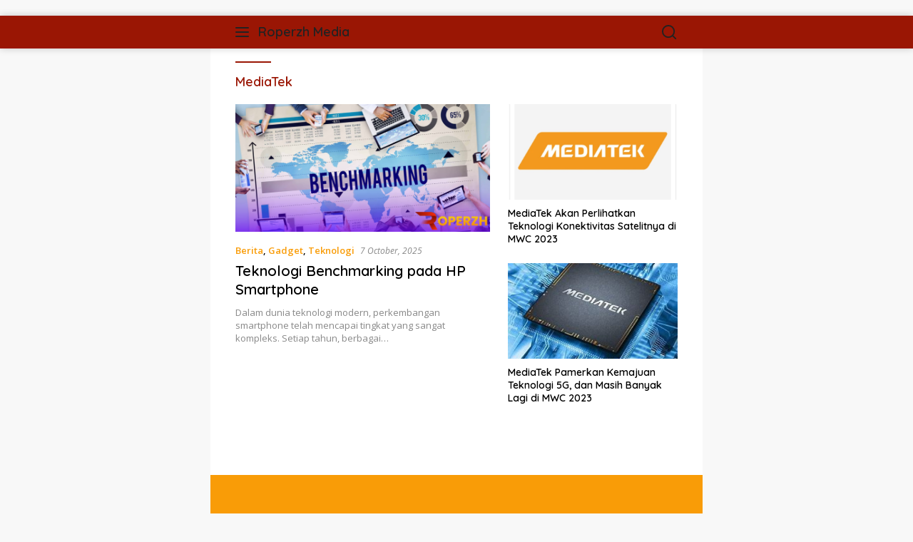

--- FILE ---
content_type: text/html; charset=utf-8
request_url: https://roperzh.com/tag/mediatek/?amp=1
body_size: 12598
content:
<!DOCTYPE html>
<html lang="en-US" prefix="og: https://ogp.me/ns#" amp="" data-amp-auto-lightbox-disable transformed="self;v=1" i-amphtml-layout="" i-amphtml-no-boilerplate="" i-amphtml-binding>
<head><meta charset="UTF-8"><meta name="viewport" content="width=device-width"><link rel="preconnect" href="https://cdn.ampproject.org"><style amp-runtime="" i-amphtml-version="012512221826001">html{overflow-x:hidden!important}html.i-amphtml-fie{height:100%!important;width:100%!important}html:not([amp4ads]),html:not([amp4ads]) body{height:auto!important}html:not([amp4ads]) body{margin:0!important}body{-webkit-text-size-adjust:100%;-moz-text-size-adjust:100%;-ms-text-size-adjust:100%;text-size-adjust:100%}html.i-amphtml-singledoc.i-amphtml-embedded{-ms-touch-action:pan-y pinch-zoom;touch-action:pan-y pinch-zoom}html.i-amphtml-fie>body,html.i-amphtml-singledoc>body{overflow:visible!important}html.i-amphtml-fie:not(.i-amphtml-inabox)>body,html.i-amphtml-singledoc:not(.i-amphtml-inabox)>body{position:relative!important}html.i-amphtml-ios-embed-legacy>body{overflow-x:hidden!important;overflow-y:auto!important;position:absolute!important}html.i-amphtml-ios-embed{overflow-y:auto!important;position:static}#i-amphtml-wrapper{overflow-x:hidden!important;overflow-y:auto!important;position:absolute!important;top:0!important;left:0!important;right:0!important;bottom:0!important;margin:0!important;display:block!important}html.i-amphtml-ios-embed.i-amphtml-ios-overscroll,html.i-amphtml-ios-embed.i-amphtml-ios-overscroll>#i-amphtml-wrapper{-webkit-overflow-scrolling:touch!important}#i-amphtml-wrapper>body{position:relative!important;border-top:1px solid transparent!important}#i-amphtml-wrapper+body{visibility:visible}#i-amphtml-wrapper+body .i-amphtml-lightbox-element,#i-amphtml-wrapper+body[i-amphtml-lightbox]{visibility:hidden}#i-amphtml-wrapper+body[i-amphtml-lightbox] .i-amphtml-lightbox-element{visibility:visible}#i-amphtml-wrapper.i-amphtml-scroll-disabled,.i-amphtml-scroll-disabled{overflow-x:hidden!important;overflow-y:hidden!important}amp-instagram{padding:54px 0px 0px!important;background-color:#fff}amp-iframe iframe{box-sizing:border-box!important}[amp-access][amp-access-hide]{display:none}[subscriptions-dialog],body:not(.i-amphtml-subs-ready) [subscriptions-action],body:not(.i-amphtml-subs-ready) [subscriptions-section]{display:none!important}amp-experiment,amp-live-list>[update]{display:none}amp-list[resizable-children]>.i-amphtml-loading-container.amp-hidden{display:none!important}amp-list [fetch-error],amp-list[load-more] [load-more-button],amp-list[load-more] [load-more-end],amp-list[load-more] [load-more-failed],amp-list[load-more] [load-more-loading]{display:none}amp-list[diffable] div[role=list]{display:block}amp-story-page,amp-story[standalone]{min-height:1px!important;display:block!important;height:100%!important;margin:0!important;padding:0!important;overflow:hidden!important;width:100%!important}amp-story[standalone]{background-color:#000!important;position:relative!important}amp-story-page{background-color:#757575}amp-story .amp-active>div,amp-story .i-amphtml-loader-background{display:none!important}amp-story-page:not(:first-of-type):not([distance]):not([active]){transform:translateY(1000vh)!important}amp-autocomplete{position:relative!important;display:inline-block!important}amp-autocomplete>input,amp-autocomplete>textarea{padding:0.5rem;border:1px solid rgba(0,0,0,.33)}.i-amphtml-autocomplete-results,amp-autocomplete>input,amp-autocomplete>textarea{font-size:1rem;line-height:1.5rem}[amp-fx^=fly-in]{visibility:hidden}amp-script[nodom],amp-script[sandboxed]{position:fixed!important;top:0!important;width:1px!important;height:1px!important;overflow:hidden!important;visibility:hidden}
/*# sourceURL=/css/ampdoc.css*/[hidden]{display:none!important}.i-amphtml-element{display:inline-block}.i-amphtml-blurry-placeholder{transition:opacity 0.3s cubic-bezier(0.0,0.0,0.2,1)!important;pointer-events:none}[layout=nodisplay]:not(.i-amphtml-element){display:none!important}.i-amphtml-layout-fixed,[layout=fixed][width][height]:not(.i-amphtml-layout-fixed){display:inline-block;position:relative}.i-amphtml-layout-responsive,[layout=responsive][width][height]:not(.i-amphtml-layout-responsive),[width][height][heights]:not([layout]):not(.i-amphtml-layout-responsive),[width][height][sizes]:not(img):not([layout]):not(.i-amphtml-layout-responsive){display:block;position:relative}.i-amphtml-layout-intrinsic,[layout=intrinsic][width][height]:not(.i-amphtml-layout-intrinsic){display:inline-block;position:relative;max-width:100%}.i-amphtml-layout-intrinsic .i-amphtml-sizer{max-width:100%}.i-amphtml-intrinsic-sizer{max-width:100%;display:block!important}.i-amphtml-layout-container,.i-amphtml-layout-fixed-height,[layout=container],[layout=fixed-height][height]:not(.i-amphtml-layout-fixed-height){display:block;position:relative}.i-amphtml-layout-fill,.i-amphtml-layout-fill.i-amphtml-notbuilt,[layout=fill]:not(.i-amphtml-layout-fill),body noscript>*{display:block;overflow:hidden!important;position:absolute;top:0;left:0;bottom:0;right:0}body noscript>*{position:absolute!important;width:100%;height:100%;z-index:2}body noscript{display:inline!important}.i-amphtml-layout-flex-item,[layout=flex-item]:not(.i-amphtml-layout-flex-item){display:block;position:relative;-ms-flex:1 1 auto;flex:1 1 auto}.i-amphtml-layout-fluid{position:relative}.i-amphtml-layout-size-defined{overflow:hidden!important}.i-amphtml-layout-awaiting-size{position:absolute!important;top:auto!important;bottom:auto!important}i-amphtml-sizer{display:block!important}@supports (aspect-ratio:1/1){i-amphtml-sizer.i-amphtml-disable-ar{display:none!important}}.i-amphtml-blurry-placeholder,.i-amphtml-fill-content{display:block;height:0;max-height:100%;max-width:100%;min-height:100%;min-width:100%;width:0;margin:auto}.i-amphtml-layout-size-defined .i-amphtml-fill-content{position:absolute;top:0;left:0;bottom:0;right:0}.i-amphtml-replaced-content,.i-amphtml-screen-reader{padding:0!important;border:none!important}.i-amphtml-screen-reader{position:fixed!important;top:0px!important;left:0px!important;width:4px!important;height:4px!important;opacity:0!important;overflow:hidden!important;margin:0!important;display:block!important;visibility:visible!important}.i-amphtml-screen-reader~.i-amphtml-screen-reader{left:8px!important}.i-amphtml-screen-reader~.i-amphtml-screen-reader~.i-amphtml-screen-reader{left:12px!important}.i-amphtml-screen-reader~.i-amphtml-screen-reader~.i-amphtml-screen-reader~.i-amphtml-screen-reader{left:16px!important}.i-amphtml-unresolved{position:relative;overflow:hidden!important}.i-amphtml-select-disabled{-webkit-user-select:none!important;-ms-user-select:none!important;user-select:none!important}.i-amphtml-notbuilt,[layout]:not(.i-amphtml-element),[width][height][heights]:not([layout]):not(.i-amphtml-element),[width][height][sizes]:not(img):not([layout]):not(.i-amphtml-element){position:relative;overflow:hidden!important;color:transparent!important}.i-amphtml-notbuilt:not(.i-amphtml-layout-container)>*,[layout]:not([layout=container]):not(.i-amphtml-element)>*,[width][height][heights]:not([layout]):not(.i-amphtml-element)>*,[width][height][sizes]:not([layout]):not(.i-amphtml-element)>*{display:none}amp-img:not(.i-amphtml-element)[i-amphtml-ssr]>img.i-amphtml-fill-content{display:block}.i-amphtml-notbuilt:not(.i-amphtml-layout-container),[layout]:not([layout=container]):not(.i-amphtml-element),[width][height][heights]:not([layout]):not(.i-amphtml-element),[width][height][sizes]:not(img):not([layout]):not(.i-amphtml-element){color:transparent!important;line-height:0!important}.i-amphtml-ghost{visibility:hidden!important}.i-amphtml-element>[placeholder],[layout]:not(.i-amphtml-element)>[placeholder],[width][height][heights]:not([layout]):not(.i-amphtml-element)>[placeholder],[width][height][sizes]:not([layout]):not(.i-amphtml-element)>[placeholder]{display:block;line-height:normal}.i-amphtml-element>[placeholder].amp-hidden,.i-amphtml-element>[placeholder].hidden{visibility:hidden}.i-amphtml-element:not(.amp-notsupported)>[fallback],.i-amphtml-layout-container>[placeholder].amp-hidden,.i-amphtml-layout-container>[placeholder].hidden{display:none}.i-amphtml-layout-size-defined>[fallback],.i-amphtml-layout-size-defined>[placeholder]{position:absolute!important;top:0!important;left:0!important;right:0!important;bottom:0!important;z-index:1}amp-img[i-amphtml-ssr]:not(.i-amphtml-element)>[placeholder]{z-index:auto}.i-amphtml-notbuilt>[placeholder]{display:block!important}.i-amphtml-hidden-by-media-query{display:none!important}.i-amphtml-element-error{background:red!important;color:#fff!important;position:relative!important}.i-amphtml-element-error:before{content:attr(error-message)}i-amp-scroll-container,i-amphtml-scroll-container{position:absolute;top:0;left:0;right:0;bottom:0;display:block}i-amp-scroll-container.amp-active,i-amphtml-scroll-container.amp-active{overflow:auto;-webkit-overflow-scrolling:touch}.i-amphtml-loading-container{display:block!important;pointer-events:none;z-index:1}.i-amphtml-notbuilt>.i-amphtml-loading-container{display:block!important}.i-amphtml-loading-container.amp-hidden{visibility:hidden}.i-amphtml-element>[overflow]{cursor:pointer;position:relative;z-index:2;visibility:hidden;display:initial;line-height:normal}.i-amphtml-layout-size-defined>[overflow]{position:absolute}.i-amphtml-element>[overflow].amp-visible{visibility:visible}template{display:none!important}.amp-border-box,.amp-border-box *,.amp-border-box :after,.amp-border-box :before{box-sizing:border-box}amp-pixel{display:none!important}amp-analytics,amp-auto-ads,amp-story-auto-ads{position:fixed!important;top:0!important;width:1px!important;height:1px!important;overflow:hidden!important;visibility:hidden}amp-story{visibility:hidden!important}html.i-amphtml-fie>amp-analytics{position:initial!important}[visible-when-invalid]:not(.visible),form [submit-error],form [submit-success],form [submitting]{display:none}amp-accordion{display:block!important}@media (min-width:1px){:where(amp-accordion>section)>:first-child{margin:0;background-color:#efefef;padding-right:20px;border:1px solid #dfdfdf}:where(amp-accordion>section)>:last-child{margin:0}}amp-accordion>section{float:none!important}amp-accordion>section>*{float:none!important;display:block!important;overflow:hidden!important;position:relative!important}amp-accordion,amp-accordion>section{margin:0}amp-accordion:not(.i-amphtml-built)>section>:last-child{display:none!important}amp-accordion:not(.i-amphtml-built)>section[expanded]>:last-child{display:block!important}
/*# sourceURL=/css/ampshared.css*/</style><meta name="amp-to-amp-navigation" content="AMP-Redirect-To; AMP.navigateTo"><meta name="robots" content="follow, noindex"><meta property="og:locale" content="en_US"><meta property="og:type" content="article"><meta property="og:title" content="MediaTek | Roperzh Media"><meta property="og:url" content="https://roperzh.com/tag/mediatek/"><meta property="og:site_name" content="ROPERZH"><meta name="twitter:card" content="summary_large_image"><meta name="twitter:title" content="MediaTek | Roperzh Media"><meta name="twitter:label1" content="Posts"><meta name="twitter:data1" content="3"><meta name="generator" content="WordPress 6.9"><meta name="generator" content="AMP Plugin v2.5.5; mode=transitional"><meta name="msapplication-TileImage" content="https://roperzh.com/wp-content/uploads/2023/03/cropped-ROPERZH-MED3-1280x720.png"><link rel="preconnect" href="https://fonts.gstatic.com/" crossorigin=""><link rel="dns-prefetch" href="//fonts.googleapis.com"><link rel="preload" href="https://roperzh.com/wp-includes/fonts/dashicons.eot?99ac726223c749443b642ce33df8b800#iefix" as="font" crossorigin=""><link rel="preconnect" href="https://fonts.gstatic.com" crossorigin=""><link rel="dns-prefetch" href="https://fonts.gstatic.com"><script async="" src="https://cdn.ampproject.org/v0.mjs" type="module" crossorigin="anonymous"></script><script async nomodule src="https://cdn.ampproject.org/v0.js" crossorigin="anonymous"></script><script src="https://cdn.ampproject.org/v0/amp-analytics-0.1.mjs" async="" custom-element="amp-analytics" type="module" crossorigin="anonymous"></script><script async nomodule src="https://cdn.ampproject.org/v0/amp-analytics-0.1.js" crossorigin="anonymous" custom-element="amp-analytics"></script><script src="https://cdn.ampproject.org/v0/amp-bind-0.1.mjs" async="" custom-element="amp-bind" type="module" crossorigin="anonymous"></script><script async nomodule src="https://cdn.ampproject.org/v0/amp-bind-0.1.js" crossorigin="anonymous" custom-element="amp-bind"></script><script src="https://cdn.ampproject.org/v0/amp-form-0.1.mjs" async="" custom-element="amp-form" type="module" crossorigin="anonymous"></script><script async nomodule src="https://cdn.ampproject.org/v0/amp-form-0.1.js" crossorigin="anonymous" custom-element="amp-form"></script><link rel="icon" href="https://roperzh.com/wp-content/uploads/2023/03/cropped-ROPERZH-MED3-1280x720.png" sizes="32x32"><link rel="icon" href="https://roperzh.com/wp-content/uploads/2023/03/cropped-ROPERZH-MED3-1280x720.png" sizes="192x192"><link crossorigin="anonymous" rel="stylesheet" id="wpberita-fonts-css" href="https://fonts.googleapis.com/css?family=Quicksand%3A600%2C600%2C700%7COpen+Sans%3A400%2Citalic%2C600&amp;subset=latin&amp;display=swap&amp;ver=2.1.5" media="all"><style amp-custom="">amp-img:is([sizes=auto i],[sizes^="auto," i]){contain-intrinsic-size:3000px 1500px}amp-img.amp-wp-enforced-sizes{object-fit:contain}amp-img img,amp-img noscript{image-rendering:inherit;object-fit:inherit;object-position:inherit}@font-face{font-family:dashicons;src:url("https://roperzh.com/wp-includes/fonts/dashicons.eot?99ac726223c749443b642ce33df8b800");src:url("https://roperzh.com/wp-includes/fonts/dashicons.eot?99ac726223c749443b642ce33df8b800#iefix") format("embedded-opentype"),url("https://roperzh.com/wp-includes/fonts/dashicons.woff") format("woff"),url("https://roperzh.com/wp-includes/fonts/dashicons.ttf?99ac726223c749443b642ce33df8b800") format("truetype");font-weight:400;font-style:normal}body{--font-reguler:400;--font-bold:600;--background-color:#f8f8f8;--scheme-color:#d32f2f;--secondscheme-color:#43a047;--bigheadline-color:#f1c40f;--main-color:#000;--link-color-body:#000;--hoverlink-color-body:#d32f2f;--border-color:#ddd;--header-bgcolor:#fff;--topnav-color:#222;--mainmenu-bgcolor:#d32f2f;--mainmenu-color:#fff;--mainmenu-hovercolor:#f1c40f;--secondmenu-bgcolor:#e53935;--secondmenu-color:#000;--secondmenu-hovercolor:#d32f2f;--content-bgcolor:#fff;--content-greycolor:#888;--button-bgcolor:#43a047;--button-color:#fff;--footer-bgcolor:#f0f0f0;--footer-color:#888;--footer-linkcolor:#888;--footer-hover-linkcolor:#888;--greybody-bgcolor:#efefef;--rgbacolor:var(--rgbacolor,rgba(0,0,0,.05));--btn-prev:url("data:image/svg+xml,%3Csvg%20xmlns%3D%22http%3A%2F%2Fwww.w3.org%2F2000%2Fsvg%22%20xmlns%3Axlink%3D%22http%3A%2F%2Fwww.w3.org%2F1999%2Fxlink%22%20width%3D%221em%22%20height%3D%221em%22%20preserveAspectRatio%3D%22xMidYMid%20meet%22%20viewBox%3D%220%200%2024%2024%22%3E%3Cg%20fill%3D%22none%22%20stroke%3D%22%23111%22%20stroke-width%3D%222%22%20stroke-linecap%3D%22round%22%20stroke-linejoin%3D%22round%22%3E%3Cpath%20d%3D%22M19%2012H5%22%2F%3E%3Cpath%20d%3D%22M12%2019l-7-7l7-7%22%2F%3E%3C%2Fg%3E%3C%2Fsvg%3E");--btn-next:url("data:image/svg+xml,%3Csvg%20xmlns%3D%22http%3A%2F%2Fwww.w3.org%2F2000%2Fsvg%22%20xmlns%3Axlink%3D%22http%3A%2F%2Fwww.w3.org%2F1999%2Fxlink%22%20width%3D%221em%22%20height%3D%221em%22%20preserveAspectRatio%3D%22xMidYMid%20meet%22%20viewBox%3D%220%200%2024%2024%22%3E%3Cg%20fill%3D%22none%22%20stroke%3D%22%23111%22%20stroke-width%3D%222%22%20stroke-linecap%3D%22round%22%20stroke-linejoin%3D%22round%22%3E%3Cpath%20d%3D%22M5%2012h14%22%2F%3E%3Cpath%20d%3D%22M12%205l7%207l-7%207%22%2F%3E%3C%2Fg%3E%3C%2Fsvg%3E")}html{line-height:1.15}body{margin:0}main{display:block}h1{font-size:2em;margin:.67em 0}a{background-color:transparent}strong{font-weight:var(--font-bold,700)}amp-img{border-style:none}button,input{font-family:inherit;font-size:100%;line-height:1.15;margin:0}button,input{overflow:visible}button{text-transform:none}[type="button"],[type="reset"],[type="submit"],button{-webkit-appearance:button;appearance:button}[type="button"]::-moz-focus-inner,[type="reset"]::-moz-focus-inner,[type="submit"]::-moz-focus-inner,button::-moz-focus-inner{border-style:none;padding:0}[type="button"]:-moz-focusring,[type="reset"]:-moz-focusring,[type="submit"]:-moz-focusring,button:-moz-focusring{outline:1px dotted ButtonText}[type="checkbox"],[type="radio"]{box-sizing:border-box;padding:0}[type="number"]::-webkit-inner-spin-button,[type="number"]::-webkit-outer-spin-button{height:auto}[type="search"]{-webkit-appearance:textfield;appearance:textfield;outline-offset:-2px}[type="search"]::-webkit-search-decoration{-webkit-appearance:none}::-webkit-file-upload-button{-webkit-appearance:button;font:inherit}[hidden]{display:none}*,*::before,*::after{box-sizing:border-box}html{box-sizing:border-box}body,button,input{word-wrap:break-word;text-rendering:optimizeLegibility;-webkit-font-smoothing:antialiased;font-family:sans-serif;line-height:1.6;font-size:14px}h1,h3{clear:both;margin-top:0;margin-bottom:10px;line-height:1.3;hyphens:auto}h1{font-size:24px}h3{font-size:20px}p{margin-top:0;margin-bottom:20px;word-wrap:break-word}svg{display:inline-block;height:auto;max-width:100%}body{background-color:var(--background-color,#f8f8f8);color:var(--main-color,#000);font-weight:var(--font-reguler,400)}ul{margin:0 0 1.5em 0}ul{list-style:disc}li > ul{margin-bottom:0;margin-left:0}amp-img{vertical-align:middle;height:auto;max-width:100%}a{text-decoration:none;-webkit-tap-highlight-color:transparent;transition:.3s;color:var(--link-color-body,#000)}a:hover,a:focus,a:active{outline:0;color:var(--hoverlink-color-body,#d32f2f)}p a{text-decoration:underline}button,input[type="button"],input[type="reset"],input[type="submit"]{transition:.3s;border-radius:3px;padding:8px 15px;cursor:pointer;font-size:14px;background-color:var(--button-bgcolor,#43a047);color:var(--button-color,#fff);overflow:visible;position:relative;outline:none;left:auto;display:inline-block}button:not(#_#_#_#_#_#_#_#_),input[type="button"]:not(#_#_#_#_#_#_#_#_),input[type="reset"]:not(#_#_#_#_#_#_#_#_),input[type="submit"]:not(#_#_#_#_#_#_#_#_){border:none}input[type="text"],input[type="email"],input[type="url"],input[type="password"],input[type="search"],input[type="number"],input[type="tel"],input[type="range"],input[type="date"],input[type="month"],input[type="week"],input[type="time"],input[type="datetime"],input[type="datetime-local"],input[type="color"]{outline:none;font-size:14px;color:var(--content-greycolor,#888);background-color:var(--content-bgcolor,#fff);border:1px solid var(--border-color,#ccc);border-radius:3px;padding:7px 15px}input[type="text"]:focus,input[type="email"]:focus,input[type="url"]:focus,input[type="password"]:focus,input[type="search"]:focus,input[type="number"]:focus,input[type="tel"]:focus,input[type="range"]:focus,input[type="date"]:focus,input[type="month"]:focus,input[type="week"]:focus,input[type="time"]:focus,input[type="datetime"]:focus,input[type="datetime-local"]:focus,input[type="color"]:focus{color:var(--main-color,#000)}button[disabled],button:disabled,input[disabled],input:disabled{user-select:none;opacity:.3}button[disabled]:not(#_#_#_#_#_#_#_#_),button:disabled:not(#_#_#_#_#_#_#_#_),input[disabled]:not(#_#_#_#_#_#_#_#_),input:disabled:not(#_#_#_#_#_#_#_#_){cursor:not-allowed}.text-center{text-align:center}.list-flex{display:flex;align-items:center}.row-flex{display:inline-flex}.clearfix:before,.clearfix:after,.container:before,.container:after,.row:before,.row:after{content:" ";display:table}.clearfix:after,.container:after,.row:after{clear:both}.gmr-topnavwrap{width:100%;background-color:var(--header-bgcolor,#fff);box-shadow:0 0 10px 0 rgba(0,0,0,.2);z-index:9999;position:sticky;right:0;left:0;top:0;margin:0 auto;transition:all .3s ease}@media (max-width: 600px){.gmr-topnavwrap.gmr-table-search{display:none}}.gmr-topnavwrap .row-flex.gmr-navright{margin-left:auto;max-width:250px}.gmr-topnavwrap .row-flex #gmr-responsive-menu,.gmr-topnavwrap .row-flex .gmr-searchform{height:34px;margin:6px 0;position:relative;color:var(--topnav-color,#222)}.gmr-topnavwrap .row-flex .gmr-searchform{max-width:330px;display:block}.gmr-topnavwrap .row-flex .gmr-searchform input{outline:none;text-align:left;width:100%;background:none;margin:0;height:34px;background-color:var(--rgbacolor,rgba(0,0,0,.05));padding:7px 40px 7px 15px;-webkit-box-sizing:border-box;-moz-box-sizing:border-box;box-sizing:border-box;border-radius:20px}.gmr-topnavwrap .row-flex .gmr-searchform input:not(#_#_#_#_#_#_#_#_){border:none}.gmr-topnavwrap .row-flex .gmr-searchform button{position:absolute;right:0;top:0;border:none;cursor:pointer;outline:none;background-color:transparent;padding:5px 10px;border-radius:15px;color:var(--content-greycolor,#888)}.gmr-topnavwrap .row-flex .gmr-searchform button svg{width:20px;height:20px;line-height:20px;vertical-align:-.4em;padding:0}.topnav-button{padding:5px 12px;display:inline-flex;margin:6px 0 6px 10px;text-decoration:none;font-size:13px;line-height:1.7;text-align:center;-webkit-box-sizing:content-box;-moz-box-sizing:content-box;box-sizing:content-box;background-color:var(--rgbacolor,rgba(0,0,0,.05));border-radius:5px}#search-menu-button{padding:5px 0;margin:6px 0 6px 10px}#search-menu-button:not(#_#_#_#_#_#_#_){background-color:transparent}#search-menu-button svg{height:23px;width:23px;line-height:13px;vertical-align:-.525em;padding:0}.gmr-search-btn{display:none}@media (max-width: 992px){.gmr-search-btn{display:inline-block;position:relative}}.container{margin-right:auto;margin-left:auto;padding-left:15px;padding-right:15px}@media (min-width: 768px){.container{max-width:728px}}@media (min-width: 992px){.container{max-width:952px}}@media (min-width: 1200px){.container{max-width:1070px}}.row{margin-left:-15px;margin-right:-15px;display:flex;flex-wrap:wrap;align-items:flex-start}.col-md-8{position:relative;min-height:1px;padding-left:15px;padding-right:15px;width:100%}@media (min-width: 992px){.col-md-8{flex:0 0 auto;width:66.66666667%}}@media (min-width: 1200px){.col-md-8{flex:0 0 auto;width:66.66666667%}}.site{margin:0 auto 0;background-color:var(--content-bgcolor,#fff)}.gmr-box-layout .site{max-width:1082px}.page-header{margin-bottom:20px}h1.page-title,h3.page-title{position:relative;font-size:18px;color:var(--scheme-color,#d32f2f);padding-top:15px}h1.page-title:before,h3.page-title:before{content:"";border-top:2px solid var(--scheme-color,#f44336);width:50px;position:absolute;display:block;top:-2px}.site-title{font-size:22px;display:-webkit-box;-webkit-line-clamp:1;-webkit-box-orient:vertical;overflow:hidden;text-overflow:ellipsis}.gmr-logo-mobile .site-title{font-size:18px}.gmr-logo-mobile .site-title a{color:var(--topnav-color,#222)}.site-title a{font-weight:var(--font-bold,700)}ul.social-icon{margin:0 auto;padding:0;list-style:none}ul.social-icon > li{vertical-align:middle;display:inline-block;position:relative;margin-left:5px}ul.social-icon > li > a{position:relative;display:block;line-height:20px}ul.social-icon > li svg{height:32px;width:32px;line-height:32px;padding:4px;display:inline-block;vertical-align:middle;border-radius:50%}ul.social-icon > li path{fill:#fff}#primary-menu{background-color:var(--mainmenu-bgcolor,#d32f2f)}@keyframes anim{0%{display:none;transform:translateY(20%)}1%{display:block;opacity:0;transform:translateY(20%)}100%{opacity:1;transform:translateY(0%)}}#gmr-responsive-menu{height:34px;display:inline-flex;flex-wrap:nowrap;align-items:center;max-width:100px}#gmr-responsive-menu div.ktz-i-wrap{width:27px;height:27px;display:block;position:relative;border-radius:50%}#gmr-responsive-menu span.ktz-i{display:block;position:absolute;height:2px;left:0;background:var(--topnav-color,#222);border-radius:9px;opacity:1;-webkit-transform:rotate(0deg);-moz-transform:rotate(0deg);-o-transform:rotate(0deg);transform:rotate(0deg);-webkit-transition:.25s ease-in-out;-moz-transition:.25s ease-in-out;-o-transition:.25s ease-in-out;transition:.25s ease-in-out;width:19px}#gmr-responsive-menu span:nth-child(1){top:6px}#gmr-responsive-menu span:nth-child(2){top:12px}#gmr-responsive-menu span:nth-child(3){top:18px}.gmr-logo-mobile{display:none}.gmr-logo-mobile amp-img{max-height:34px;width:auto;display:inline-block;max-width:200px;margin-left:5px}.gmr-table-search{margin-left:10px}@media (max-width: 992px){#gmr-responsive-menu{max-width:36px}.gmr-logo-mobile{display:inline-flex;flex-wrap:nowrap;align-items:center;vertical-align:top;height:34px;margin:6px 0 6px 5px}.gmr-table-search{display:none}}@media (max-width: 480px){.gmr-logo-mobile .site-title{max-width:150px}.gmr-logo-mobile .site-title a{display:-webkit-box;-webkit-line-clamp:1;-webkit-box-orient:vertical;overflow:hidden;text-overflow:ellipsis}}@media (max-width: 320px){.gmr-logo-mobile .site-title{max-width:100px}}.gmr-content{position:relative;padding-top:20px;padding-bottom:20px}.post-thumbnail{position:relative}.site-main{margin-bottom:30px}.updated:not(.published){display:none}.entry-content{margin:0 0 0;display:block;position:relative}.entry-content-archive p{margin-top:10px;margin-bottom:0;font-size:13px;line-height:1.4;color:var(--content-greycolor,#888)}.meta-content{font-size:12px;line-height:14px;color:var(--content-greycolor,#888);text-transform:capitalize;font-style:italic}.meta-content a{color:var(--content-greycolor,#888)}.gmr-meta-topic{margin-bottom:5px;display:-webkit-box;-webkit-line-clamp:1;-webkit-box-orient:vertical;overflow:hidden;text-overflow:ellipsis}.gmr-meta-topic a{color:var(--secondscheme-color,#43a047)}.screen-reader-text{border:0;clip:rect(1px,1px,1px,1px);clip-path:inset(50%);height:1px;margin:-1px;overflow:hidden;padding:0;width:1px}.screen-reader-text:not(#_#_#_#_#_#_#_){position:absolute;word-wrap:normal}.screen-reader-text:focus{background-color:#f1f1f1;box-shadow:0 0 2px 2px rgba(0,0,0,.6);clip-path:none;color:#21759b;display:block;font-size:.875rem;font-weight:var(--font-bold,700);height:auto;left:5px;line-height:normal;padding:15px 23px 14px;text-decoration:none;top:5px;width:auto;z-index:100000}.screen-reader-text:focus:not(#_#_#_#_#_#_#_){clip:auto}#primary[tabindex="-1"]:focus{outline:0}.cat-links-content{border-radius:15px;display:inline-block;font-size:13px}@media (max-width: 500px){.entry-content-archive{display:none}}.recent-title{font-size:14px;display:inline-block;display:-webkit-box;margin-bottom:5px;line-height:1.3;-webkit-line-clamp:2;-webkit-box-orient:vertical;overflow:hidden;text-overflow:ellipsis}.gmr-bigheadline{overflow:hidden;margin-bottom:24px;display:flex}.gmr-big-headline{position:relative;display:block;width:60%;margin:0 25px 0 0}.gmr-big-headline .post-thumbnail{display:block;overflow:hidden;position:relative}.gmr-big-headline amp-img{display:block;width:100%;height:auto;transition:.2s all ease-in-out}.gmr-bigheadline-content{padding:15px 0}h3.gmr-rp-biglink{font-size:20px;display:-webkit-box;-webkit-line-clamp:2;-webkit-box-orient:vertical;overflow:hidden;text-overflow:ellipsis}@media (max-width: 992px){h3.gmr-rp-biglink{font-size:18px}}.gmr-bigheadline .gmr-bigheadline-right{width:40%;display:block}.gmr-bigheadline .gmr-bigheadline-right .post-thumbnail{width:100%;display:block;margin-bottom:10px}.gmr-bigheadline .gmr-bigheadline-right .recent-title-wrap{margin-bottom:25px}.gmr-bigheadline .gmr-bigheadline-right .recent-title-wrap a{display:-webkit-box;-webkit-line-clamp:3;-webkit-box-orient:vertical;overflow:hidden;text-overflow:ellipsis}@media (max-width: 500px){.gmr-bigheadline{display:block}.gmr-big-headline{margin:0 0 15px 0}.gmr-big-headline,.gmr-bigheadline .gmr-bigheadline-right{width:100%}.gmr-bigheadline .gmr-bigheadline-right{display:flex}.gmr-bigheadline .gmr-bigheadline-right > div{width:50%;display:block}.gmr-bigheadline .gmr-bigheadline-right > div:first-child{margin-right:25px}}@keyframes gmr-ajax-loader{0%{top:88px;left:88px;width:0;height:0;opacity:1}100%{top:14px;left:14px;width:148px;height:148px;opacity:0}}@-webkit-keyframes gmr-ajax-loader{0%{top:88px;left:88px;width:0;height:0;opacity:1}100%{top:14px;left:14px;width:148px;height:148px;opacity:0}}.site-footer{padding:20px 0 40px;background-color:var(--footer-bgcolor,#f0f0f0);color:var(--footer-color,#888)}.site-footer a{color:var(--footer-linkcolor,#888)}.site-footer a:hover,.site-footer a:focus,.site-footer a:active{color:var(--footer-hover-linkcolor,#888)}.site-info{margin-top:20px;display:flex;justify-content:space-between;align-items:center;padding:8px 0;margin-bottom:20px;border-bottom:1px solid var(--border-color,#ddd)}@media (max-width: 991px){.site-info{display:block;text-align:center;border-bottom:none}}.gmr-footer-logo amp-img{max-width:180px}.footer-menu{margin-bottom:5px}.footer-menu ul{list-style:none;padding-left:0;margin:0}.footer-menu li{display:inline-block;margin-right:-4px}.footer-menu li:after{content:"-";height:10px;line-height:10px;font-size:14px;display:inline-block;margin:0}.footer-menu li:last-child:after{display:none}.footer-menu li a{display:inline-block;padding:0 8px;font-size:14px}@keyframes marquee{0%{transform:translate(0,0)}100%{transform:translate(-100%,0)}}h1,h3,.site-title,.heading-text,#navigationamp ul li a{font-family:Quicksand}h1,h3,.site-title,.heading-text,#navigationamp ul li a{font-weight:600}h1 strong,h3 strong{font-weight:700}body{font-family:Open Sans;--font-reguler:400;--font-bold:600;--background-color:#f8f8f8;--main-color:#000;--link-color-body:#000;--hoverlink-color-body:#d32f2f;--border-color:#ccc;--button-bgcolor:#43a047;--button-color:#fff;--header-bgcolor:#9a1604;--topnav-color:#222;--bigheadline-color:#f99c07;--mainmenu-color:#fff;--mainmenu-hovercolor:#f1c40f;--secondmenu-bgcolor:#9a1604;--secondmenu-color:#fff;--secondmenu-hovercolor:#f1c40f;--content-bgcolor:#fff;--content-greycolor:#888;--greybody-bgcolor:#efefef;--footer-bgcolor:#f99c07;--footer-color:#000;--footer-linkcolor:#000;--footer-hover-linkcolor:#000}body{--scheme-color:#9a1604;--secondscheme-color:#f99c07;--mainmenu-bgcolor:#9a1604}body{margin:0}amp-img img{object-position:0 0}button,input[type="button"],input[type="reset"],input[type="submit"]{border:none}@media (min-width: 768px){.container{max-width:650px}}@media (min-width: 992px){.container{max-width:650px}}@media (min-width: 1200px){.container{max-width:650px}}.col-md-8{width:100%}@media (min-width: 992px){.col-md-8{width:100%}}@media (min-width: 1200px){.col-md-8{width:100%}}.gmr-box-layout .site{max-width:690px}button#gmr-responsive-menu{transition:.3s;border-radius:4px;padding:0 0;cursor:pointer;font-size:14px;background-color:transparent;color:var(--topnav-color,#222)}.gmr-logo-mobile{display:inline-flex;flex-wrap:nowrap;align-items:center;vertical-align:top;height:34px;margin:6px 0 6px 5px}.gmr-logo-mobile amp-img img{object-position:0 0}.gmr-table-search{display:none}.gmr-search-btn{display:inline-block;position:relative}.gmr-topnavwrap{z-index:999999}button.topnav-button{background-color:transparent;color:var(--topnav-color,#222)}.gmr-search-btn #search-dropdown-container{position:absolute;top:auto;right:0;max-width:300px;width:220px;transition:all .3s;background-color:var(--content-bgcolor,#fff);padding:5px 10px;border-radius:3px;box-shadow:0 0 32px rgba(0,0,0,.2)}.gmr-search-btn .hidesearch{display:none}.gmr-search-btn .hidesearch.toggled-on{display:block}#navigationamp{display:block;position:fixed;top:0;width:100%;max-width:300px;padding-bottom:60px;height:100%;overflow-y:scroll;background-color:var(--content-bgcolor,#fff);box-shadow:0 0 32px rgba(0,0,0,.2);left:-100%;right:auto;transition:left .5s;z-index:9999999}#navigationamp.toggled-on{left:0px}#navigationamp form{margin:0 15px}#navigationamp input[type=search],#navigationamp input[type=text]{width:100%;margin:10px 0 10px;display:block;clear:both}#navigationamp ul{list-style:none;margin:0 0 0;padding:0;background-color:transparent}#navigationamp ul{background-color:transparent}#navigationamp ul li{width:100%;display:block;list-style:none;padding:0;margin:0 0 0 0}#navigationamp ul li>a:hover{background-color:rgba(0,0,0,.05)}#navigationamp ul li.menu-item-has-children>a:hover{background-color:transparent}#navigationamp ul li a{padding:7px 25px;display:block;position:relative;font-size:16px;line-height:20px;text-decoration:none}#navigationamp ul li ul{border-bottom:0;margin:0}#navigationamp ul li.menu-item-has-children{border-bottom:1px solid var(--border-color,#ddd);width:100%;margin-bottom:10px;padding-top:10px;padding-bottom:10px}#navigationamp ul li.menu-item-has-children>a{cursor:default;font-size:16px}#navigationamp ul li ul li a{font-size:14px}#site-version-switcher{margin-top:20px}#navigationamp button.close-topnavmenu-amp{background-color:transparent;padding:0;border-color:transparent}#navigationamp button.close-topnavmenu-amp svg{font-size:30px;text-align:right;vertical-align:-.45em;color:var(--topnav-color,#222)}#navigationamp #gmr-logoamp{display:flex;justify-content:space-between;align-items:center;padding:8px 25px;margin-bottom:10px;border-bottom:1px solid var(--border-color,#ddd);height:56px}#navigationamp #gmr-logoamp amp-img{max-height:34px;max-width:200px;max-width:100%;display:inline-block;width:100%}.site-info{display:block;text-align:center;border-bottom:none}#amp-mobile-version-switcher{display:none}#amp-mobile-version-switcher{left:0;position:absolute;width:100%;z-index:100}#amp-mobile-version-switcher>a{background-color:#444;border:0;color:#eaeaea;display:block;font-family:-apple-system,BlinkMacSystemFont,Segoe UI,Roboto,Oxygen-Sans,Ubuntu,Cantarell,Helvetica Neue,sans-serif;font-size:16px;font-weight:600;padding:15px 0;text-align:center;-webkit-text-decoration:none;text-decoration:none}#amp-mobile-version-switcher>a:active,#amp-mobile-version-switcher>a:focus,#amp-mobile-version-switcher>a:hover{-webkit-text-decoration:underline;text-decoration:underline}:root{--wp--preset--aspect-ratio--square:1;--wp--preset--aspect-ratio--4-3:4/3;--wp--preset--aspect-ratio--3-4:3/4;--wp--preset--aspect-ratio--3-2:3/2;--wp--preset--aspect-ratio--2-3:2/3;--wp--preset--aspect-ratio--16-9:16/9;--wp--preset--aspect-ratio--9-16:9/16;--wp--preset--color--black:#000;--wp--preset--color--cyan-bluish-gray:#abb8c3;--wp--preset--color--white:#fff;--wp--preset--color--pale-pink:#f78da7;--wp--preset--color--vivid-red:#cf2e2e;--wp--preset--color--luminous-vivid-orange:#ff6900;--wp--preset--color--luminous-vivid-amber:#fcb900;--wp--preset--color--light-green-cyan:#7bdcb5;--wp--preset--color--vivid-green-cyan:#00d084;--wp--preset--color--pale-cyan-blue:#8ed1fc;--wp--preset--color--vivid-cyan-blue:#0693e3;--wp--preset--color--vivid-purple:#9b51e0;--wp--preset--gradient--vivid-cyan-blue-to-vivid-purple:linear-gradient(135deg,#0693e3 0%,#9b51e0 100%);--wp--preset--gradient--light-green-cyan-to-vivid-green-cyan:linear-gradient(135deg,#7adcb4 0%,#00d082 100%);--wp--preset--gradient--luminous-vivid-amber-to-luminous-vivid-orange:linear-gradient(135deg,#fcb900 0%,#ff6900 100%);--wp--preset--gradient--luminous-vivid-orange-to-vivid-red:linear-gradient(135deg,#ff6900 0%,#cf2e2e 100%);--wp--preset--gradient--very-light-gray-to-cyan-bluish-gray:linear-gradient(135deg,#eee 0%,#a9b8c3 100%);--wp--preset--gradient--cool-to-warm-spectrum:linear-gradient(135deg,#4aeadc 0%,#9778d1 20%,#cf2aba 40%,#ee2c82 60%,#fb6962 80%,#fef84c 100%);--wp--preset--gradient--blush-light-purple:linear-gradient(135deg,#ffceec 0%,#9896f0 100%);--wp--preset--gradient--blush-bordeaux:linear-gradient(135deg,#fecda5 0%,#fe2d2d 50%,#6b003e 100%);--wp--preset--gradient--luminous-dusk:linear-gradient(135deg,#ffcb70 0%,#c751c0 50%,#4158d0 100%);--wp--preset--gradient--pale-ocean:linear-gradient(135deg,#fff5cb 0%,#b6e3d4 50%,#33a7b5 100%);--wp--preset--gradient--electric-grass:linear-gradient(135deg,#caf880 0%,#71ce7e 100%);--wp--preset--gradient--midnight:linear-gradient(135deg,#020381 0%,#2874fc 100%);--wp--preset--font-size--small:13px;--wp--preset--font-size--medium:20px;--wp--preset--font-size--large:36px;--wp--preset--font-size--x-large:42px;--wp--preset--spacing--20:.44rem;--wp--preset--spacing--30:.67rem;--wp--preset--spacing--40:1rem;--wp--preset--spacing--50:1.5rem;--wp--preset--spacing--60:2.25rem;--wp--preset--spacing--70:3.38rem;--wp--preset--spacing--80:5.06rem;--wp--preset--shadow--natural:6px 6px 9px rgba(0,0,0,.2);--wp--preset--shadow--deep:12px 12px 50px rgba(0,0,0,.4);--wp--preset--shadow--sharp:6px 6px 0px rgba(0,0,0,.2);--wp--preset--shadow--outlined:6px 6px 0px -3px #fff,6px 6px #000;--wp--preset--shadow--crisp:6px 6px 0px #000}:where(.is-layout-flex){gap:.5em}:where(.is-layout-grid){gap:.5em}:where(.wp-block-columns.is-layout-flex){gap:2em}:where(.wp-block-columns.is-layout-grid){gap:2em}:where(.wp-block-post-template.is-layout-flex){gap:1.25em}:where(.wp-block-post-template.is-layout-grid){gap:1.25em}

/*# sourceURL=amp-custom.css */</style><link rel="profile" href="https://gmpg.org/xfn/11"><script type="application/ld+json" class="rank-math-schema">{"@context":"https://schema.org","@graph":[{"@type":"Person","@id":"https://roperzh.com/#person","name":"ROPERZH","image":{"@type":"ImageObject","@id":"https://roperzh.com/#logo","url":"https://roperzh.com/wp-content/uploads/2023/03/ROPERZH-MED1.png","contentUrl":"https://roperzh.com/wp-content/uploads/2023/03/ROPERZH-MED1.png","caption":"ROPERZH","inLanguage":"en-US","width":"499","height":"123"}},{"@type":"WebSite","@id":"https://roperzh.com/#website","url":"https://roperzh.com","name":"ROPERZH","alternateName":"ROPERZH","publisher":{"@id":"https://roperzh.com/#person"},"inLanguage":"en-US"},{"@type":"BreadcrumbList","@id":"https://roperzh.com/tag/mediatek/#breadcrumb","itemListElement":[{"@type":"ListItem","position":"1","item":{"@id":"https://roperzh.com","name":"Home"}},{"@type":"ListItem","position":"2","item":{"@id":"https://roperzh.com/tag/mediatek/","name":"MediaTek"}}]},{"@type":"CollectionPage","@id":"https://roperzh.com/tag/mediatek/#webpage","url":"https://roperzh.com/tag/mediatek/","name":"MediaTek | Roperzh Media","isPartOf":{"@id":"https://roperzh.com/#website"},"inLanguage":"en-US","breadcrumb":{"@id":"https://roperzh.com/tag/mediatek/#breadcrumb"}}]}</script><link rel="alternate" type="application/rss+xml" title="Roperzh Media » Feed" href="https://roperzh.com/feed/"><link rel="alternate" type="application/rss+xml" title="Roperzh Media » Comments Feed" href="https://roperzh.com/comments/feed/"><link rel="alternate" type="application/rss+xml" title="Roperzh Media » MediaTek Tag Feed" href="https://roperzh.com/tag/mediatek/feed/"><link rel="https://api.w.org/" href="https://roperzh.com/wp-json/"><link rel="alternate" title="JSON" type="application/json" href="https://roperzh.com/wp-json/wp/v2/tags/405"><link rel="EditURI" type="application/rsd+xml" title="RSD" href="https://roperzh.com/xmlrpc.php?rsd"><link rel="apple-touch-icon" href="https://roperzh.com/wp-content/uploads/2023/03/cropped-ROPERZH-MED3-1280x720.png"><title>MediaTek | Roperzh Media</title><link rel="canonical" href="https://roperzh.com/tag/mediatek/"></head>

<body class="archive tag tag-mediatek tag-405 wp-embed-responsive wp-theme-wpberita idtheme kentooz hfeed gmr-box-layout">
	<a class="skip-link screen-reader-text" href="#primary">Skip to content</a>
	<div id="topnavwrap" class="gmr-topnavwrap clearfix">
		
		<div class="container">
			<div class="list-flex">
				<div class="row-flex gmr-navleft">
					<amp-state id="navMenuExpanded" class="i-amphtml-layout-container" i-amphtml-layout="container"><script type="application/json">false</script></amp-state><button id="gmr-responsive-menu" role="button" class="menu-toggle" on="tap:AMP.setState( { navMenuExpanded: ! navMenuExpanded } )" data-amp-bind-class="'menu-toggle' + ( navMenuExpanded ? ' toggled-on' : '' )" aria-expanded="false" data-amp-bind-aria-expanded="navMenuExpanded ? 'true' : 'false'" i-amphtml-binding><div class="ktz-i-wrap"><span class="ktz-i"></span><span class="ktz-i"></span><span class="ktz-i"></span></div></button><div class="gmr-logo-mobile">						<div class="site-title"><a href="https://roperzh.com/?amp=1" title="Roperzh Media" rel="home">Roperzh Media</a></div>
														<span class="site-description screen-reader-text">Menyajikan Berita dan Analisis Terdepan dalam Dunia Teknologi dan Media</span>
												</div>				</div>

				<div class="row-flex gmr-navright">
					
								<div class="gmr-table-search">
									<form method="get" class="gmr-searchform searchform" action="https://roperzh.com/?amp=1" target="_top">
										<input type="text" name="s" id="s" placeholder="Search">
										<input type="hidden" name="post_type" value="post">
										<button type="submit" role="button" class="gmr-search-submit gmr-search-icon">
										<svg xmlns="http://www.w3.org/2000/svg" aria-hidden="true" role="img" width="1em" height="1em" preserveaspectratio="xMidYMid meet" viewbox="0 0 24 24"><path fill="currentColor" d="M10 18a7.952 7.952 0 0 0 4.897-1.688l4.396 4.396l1.414-1.414l-4.396-4.396A7.952 7.952 0 0 0 18 10c0-4.411-3.589-8-8-8s-8 3.589-8 8s3.589 8 8 8zm0-14c3.309 0 6 2.691 6 6s-2.691 6-6 6s-6-2.691-6-6s2.691-6 6-6z" /><path fill="currentColor" d="M11.412 8.586c.379.38.588.882.588 1.414h2a3.977 3.977 0 0 0-1.174-2.828c-1.514-1.512-4.139-1.512-5.652 0l1.412 1.416c.76-.758 2.07-.756 2.826-.002z" /></svg>
										</button>
									<input name="amp" value="1" type="hidden"></form>
								</div>
							<div class="gmr-search-btn">
					<amp-state id="navSearchExpanded" class="i-amphtml-layout-container" i-amphtml-layout="container">
						<script type="application/json">false</script>
					</amp-state>
					<button id="search-menu-button" class="topnav-button gmr-search-icon" on="tap:AMP.setState( { navSearchExpanded: ! navSearchExpanded } )" data-amp-bind-class="'topnav-button gmr-search-icon' + ( navSearchExpanded ? ' toggled-on' : '' )" rel="nofollow" i-amphtml-binding><svg xmlns="http://www.w3.org/2000/svg" aria-hidden="true" role="img" width="1em" height="1em" preserveaspectratio="xMidYMid meet" viewbox="0 0 24 24"><path fill="none" stroke="currentColor" stroke-linecap="round" stroke-width="2" d="m21 21l-4.486-4.494M19 10.5a8.5 8.5 0 1 1-17 0a8.5 8.5 0 0 1 17 0Z" /></svg></button>
					<div data-amp-bind-class="'hidesearch' + ( navSearchExpanded ? ' toggled-on' : '' )" id="search-dropdown-container" class="hidesearch" i-amphtml-binding>
					<form method="get" class="gmr-searchform searchform" action="https://roperzh.com/?amp=1" target="_top">
						<input type="text" name="s" id="s" placeholder="Search">
						<button type="submit" class="gmr-search-submit gmr-search-icon"><svg xmlns="http://www.w3.org/2000/svg" aria-hidden="true" role="img" width="1em" height="1em" preserveaspectratio="xMidYMid meet" viewbox="0 0 24 24"><path fill="currentColor" d="M10 18a7.952 7.952 0 0 0 4.897-1.688l4.396 4.396l1.414-1.414l-4.396-4.396A7.952 7.952 0 0 0 18 10c0-4.411-3.589-8-8-8s-8 3.589-8 8s3.589 8 8 8zm0-14c3.309 0 6 2.691 6 6s-2.691 6-6 6s-6-2.691-6-6s2.691-6 6-6z" /><path fill="currentColor" d="M11.412 8.586c.379.38.588.882.588 1.414h2a3.977 3.977 0 0 0-1.174-2.828c-1.514-1.512-4.139-1.512-5.652 0l1.412 1.416c.76-.758 2.07-.756 2.826-.002z" /></svg></button>
					<input name="amp" value="1" type="hidden"></form>
					</div>
				</div>				</div>
			</div>
		</div>
				</div>

	<div id="page" class="site">

								
		
		<div id="content" class="gmr-content">

			<div class="container">
				<div class="row">

	<main id="primary" class="site-main col-md-8">

					<header class="page-header">
				<h1 class="page-title">MediaTek</h1>			</header>

			<div class="gmr-bigheadline clearfix">					<div class="gmr-big-headline">
													<a class="post-thumbnail" href="https://roperzh.com/teknologi-benchmarking-pada-hp-smartphone/?amp=1" title="Teknologi Benchmarking pada HP Smartphone" aria-hidden="true" tabindex="-1">
								<amp-img width="680" height="340" src="https://roperzh.com/wp-content/uploads/2025/10/Benchmarking.png" class="attachment-large size-large wp-post-image amp-wp-enforced-sizes i-amphtml-layout-intrinsic i-amphtml-layout-size-defined" alt="Benchmarking" srcset="https://roperzh.com/wp-content/uploads/2025/10/Benchmarking.png 1106w, https://roperzh.com/wp-content/uploads/2025/10/Benchmarking-768x384.png 768w" sizes="(max-width: 680px) 100vw, 680px" data-hero-candidate="" title="Teknologi Benchmarking pada HP Smartphone 1" layout="intrinsic" disable-inline-width="" data-hero i-amphtml-ssr i-amphtml-layout="intrinsic"><i-amphtml-sizer slot="i-amphtml-svc" class="i-amphtml-sizer"><img alt="" aria-hidden="true" class="i-amphtml-intrinsic-sizer" role="presentation" src="[data-uri]"></i-amphtml-sizer><img class="i-amphtml-fill-content i-amphtml-replaced-content" decoding="async" fetchpriority="high" alt="Benchmarking" src="https://roperzh.com/wp-content/uploads/2025/10/Benchmarking.png" srcset="https://roperzh.com/wp-content/uploads/2025/10/Benchmarking.png 1106w, https://roperzh.com/wp-content/uploads/2025/10/Benchmarking-768x384.png 768w" sizes="(max-width: 680px) 100vw, 680px" title="Teknologi Benchmarking pada HP Smartphone 1"></amp-img>							</a>
							
						<div class="gmr-bigheadline-content">
							<div class="gmr-meta-topic"><strong><span class="cat-links-content"><a href="https://roperzh.com/berita/?amp=1" rel="category tag">Berita</a>, <a href="https://roperzh.com/gadget/?amp=1" rel="category tag">Gadget</a>, <a href="https://roperzh.com/teknologi/?amp=1" rel="category tag">Teknologi</a></span></strong>  <span class="meta-content"><span class="posted-on"><time class="entry-date published" datetime="2025-10-07T00:32:16+07:00">7 October, 2025</time><time class="updated" datetime="2025-10-09T21:04:33+07:00">9 October, 2025</time></span></span></div>							<h3 class="gmr-rp-biglink">
								<a href="https://roperzh.com/teknologi-benchmarking-pada-hp-smartphone/?amp=1" class="gmr-slide-titlelink" title="Teknologi Benchmarking pada HP Smartphone">Teknologi Benchmarking pada HP Smartphone</a>
							</h3>
														<div class="entry-content entry-content-archive">
							<p>Dalam dunia teknologi modern, perkembangan smartphone telah mencapai tingkat yang sangat kompleks. Setiap tahun, berbagai…</p>
							</div>
						</div>
					</div>
					<div class="gmr-bigheadline-right">
					<div class="wrap-headline-right">								<a class="post-thumbnail" href="https://roperzh.com/mediatek-akan-perlihatkan-teknologi-konektivitas-satelitnya-di-mwc-2023/?amp=1" title="MediaTek Akan Perlihatkan Teknologi Konektivitas Satelitnya di MWC 2023" aria-hidden="true" tabindex="-1">
							<amp-img width="680" height="383" src="https://roperzh.com/wp-content/uploads/2023/02/Screenshot_2023-02-28-08-17-10-849_com.simplemobilephotoresizer_copy_800x453-1280x720.jpg" class="attachment-large size-large wp-post-image amp-wp-enforced-sizes i-amphtml-layout-intrinsic i-amphtml-layout-size-defined" alt="MediaTek Akan Perlihatkan Teknologi Konektivitas Satelitnya di MWC 2023" srcset="https://roperzh.com/wp-content/uploads/2023/02/Screenshot_2023-02-28-08-17-10-849_com.simplemobilephotoresizer_copy_800x453-1280x720.jpg 1280w, https://roperzh.com/wp-content/uploads/2023/02/Screenshot_2023-02-28-08-17-10-849_com.simplemobilephotoresizer_copy_800x453-250x140.jpg 250w" sizes="(max-width: 680px) 100vw, 680px" title="MediaTek Akan Perlihatkan Teknologi Konektivitas Satelitnya di MWC 2023 2" layout="intrinsic" disable-inline-width="" i-amphtml-layout="intrinsic"><i-amphtml-sizer slot="i-amphtml-svc" class="i-amphtml-sizer"><img alt="" aria-hidden="true" class="i-amphtml-intrinsic-sizer" role="presentation" src="[data-uri]"></i-amphtml-sizer><noscript><img width="680" height="383" src="https://roperzh.com/wp-content/uploads/2023/02/Screenshot_2023-02-28-08-17-10-849_com.simplemobilephotoresizer_copy_800x453-1280x720.jpg" alt="MediaTek Akan Perlihatkan Teknologi Konektivitas Satelitnya di MWC 2023" decoding="async" srcset="https://roperzh.com/wp-content/uploads/2023/02/Screenshot_2023-02-28-08-17-10-849_com.simplemobilephotoresizer_copy_800x453-1280x720.jpg 1280w, https://roperzh.com/wp-content/uploads/2023/02/Screenshot_2023-02-28-08-17-10-849_com.simplemobilephotoresizer_copy_800x453-250x140.jpg 250w" sizes="(max-width: 680px) 100vw, 680px" title="MediaTek Akan Perlihatkan Teknologi Konektivitas Satelitnya di MWC 2023 2"></noscript></amp-img>								</a>
						<div class="recent-title-wrap has-thumbnail"><a class="recent-title heading-text" href="https://roperzh.com/mediatek-akan-perlihatkan-teknologi-konektivitas-satelitnya-di-mwc-2023/?amp=1" title="MediaTek Akan Perlihatkan Teknologi Konektivitas Satelitnya di MWC 2023" rel="bookmark">MediaTek Akan Perlihatkan Teknologi Konektivitas Satelitnya di MWC 2023</a></div></div><div class="wrap-headline-right">								<a class="post-thumbnail" href="https://roperzh.com/mediatek-pamerkan-kemajuan-teknologi-5g-dan-masih-banyak-lagi-di-mwc-2023/?amp=1" title="MediaTek Pamerkan Kemajuan Teknologi 5G, dan Masih Banyak Lagi di MWC 2023" aria-hidden="true" tabindex="-1">
							<amp-img width="680" height="383" src="https://roperzh.com/wp-content/uploads/2023/02/mediatek-1280x720.jpg" class="attachment-large size-large wp-post-image amp-wp-enforced-sizes i-amphtml-layout-intrinsic i-amphtml-layout-size-defined" alt="MediaTek Pamerkan Kemajuan Teknologi 5G, dan Masih Banyak Lagi di MWC 2023" srcset="https://roperzh.com/wp-content/uploads/2023/02/mediatek-1280x720.jpg 1280w, https://roperzh.com/wp-content/uploads/2023/02/mediatek-250x140.jpg 250w" sizes="(max-width: 680px) 100vw, 680px" title="MediaTek Pamerkan Kemajuan Teknologi 5G, dan Masih Banyak Lagi di MWC 2023 3" layout="intrinsic" disable-inline-width="" i-amphtml-layout="intrinsic"><i-amphtml-sizer slot="i-amphtml-svc" class="i-amphtml-sizer"><img alt="" aria-hidden="true" class="i-amphtml-intrinsic-sizer" role="presentation" src="[data-uri]"></i-amphtml-sizer><noscript><img width="680" height="383" src="https://roperzh.com/wp-content/uploads/2023/02/mediatek-1280x720.jpg" alt="MediaTek Pamerkan Kemajuan Teknologi 5G, dan Masih Banyak Lagi di MWC 2023" decoding="async" srcset="https://roperzh.com/wp-content/uploads/2023/02/mediatek-1280x720.jpg 1280w, https://roperzh.com/wp-content/uploads/2023/02/mediatek-250x140.jpg 250w" sizes="(max-width: 680px) 100vw, 680px" title="MediaTek Pamerkan Kemajuan Teknologi 5G, dan Masih Banyak Lagi di MWC 2023 3"></noscript></amp-img>								</a>
						<div class="recent-title-wrap has-thumbnail"><a class="recent-title heading-text" href="https://roperzh.com/mediatek-pamerkan-kemajuan-teknologi-5g-dan-masih-banyak-lagi-di-mwc-2023/?amp=1" title="MediaTek Pamerkan Kemajuan Teknologi 5G, dan Masih Banyak Lagi di MWC 2023" rel="bookmark">MediaTek Pamerkan Kemajuan Teknologi 5G, dan Masih Banyak Lagi di MWC 2023</a></div></div></div></div>
			<div id="infinite-container"></div>
	</main>

			</div>
		</div>
			</div>

	<footer id="colophon" class="site-footer">
				<div class="container">
			<div class="site-info">
				<div class="gmr-footer-logo">
									</div>

				<div class="gmr-social-icons"><ul class="social-icon"></ul></div></div><div class="heading-text text-center"><div class="footer-menu"><ul id="menu-footer-menu" class="menu"><li id="menu-item-488" class="menu-item menu-item-type-custom menu-item-object-custom menu-item-488"><a href="https://roperzh.com/2023/02/16/selamat-datang-di-website-roperzh-media/?amp=1">About Us</a></li>
<li id="menu-item-93" class="menu-item menu-item-type-post_type menu-item-object-page menu-item-93"><a href="https://roperzh.com/indeks/?amp=1">Indeks</a></li>
<li id="menu-item-491" class="menu-item menu-item-type-taxonomy menu-item-object-category menu-item-491"><a href="https://roperzh.com/teknologi/?amp=1">Teknologi</a></li>
<li id="menu-item-489" class="menu-item menu-item-type-taxonomy menu-item-object-category menu-item-489"><a href="https://roperzh.com/gadget/?amp=1">Gadget</a></li>
<li id="menu-item-490" class="menu-item menu-item-type-taxonomy menu-item-object-category menu-item-490"><a href="https://roperzh.com/game/?amp=1">Game</a></li>
</ul></div>Copyright © 2023 roperzh.com				<div id="site-version-switcher" class="text-center"><a id="version-switch-link" href="https://roperzh.com/tag/mediatek/?noamp=mobile" class="amp-wp-canonical-link" title="Non AMP Version" rel="noamphtml">Non AMP Version</a></div>			</div>
		</div>
	</footer>
</div>


<nav id="navigationamp" data-amp-bind-class="'site-header-menu' + ( navMenuExpanded ? ' toggled-on' : '' )" aria-expanded="false" data-amp-bind-aria-expanded="navMenuExpanded ? 'true' : 'false'" i-amphtml-binding>		<div id="gmr-logoamp">
								<div class="site-title logolink"><a href="https://roperzh.com/?amp=1" title="Roperzh Media" rel="home">Roperzh Media</a></div>
											<span class="site-description screen-reader-text">Menyajikan Berita dan Analisis Terdepan dalam Dunia Teknologi dan Media</span>
										<button class="close-topnavmenu-amp menu-toggle" role="button" on="tap:AMP.setState( { navMenuExpanded: ! navMenuExpanded } )" data-amp-bind-class="'close-topnavmenu-amp menu-toggle' + ( navMenuExpanded ? ' toggled-on' : '' )" aria-expanded="false" data-amp-bind-aria-expanded="navMenuExpanded ? 'true' : 'false'" i-amphtml-binding><svg xmlns="http://www.w3.org/2000/svg" aria-hidden="true" role="img" width="1em" height="1em" preserveaspectratio="xMidYMid meet" viewbox="0 0 32 32"><path fill="currentColor" d="M24 9.4L22.6 8L16 14.6L9.4 8L8 9.4l6.6 6.6L8 22.6L9.4 24l6.6-6.6l6.6 6.6l1.4-1.4l-6.6-6.6L24 9.4z" /></svg></button>		</div>
	<ul id="primary-menu" class="menu"><li id="menu-item-175" class="menu-item menu-item-type-custom menu-item-object-custom menu-item-175"><a href="/?amp=1">Home</a></li>
<li id="menu-item-146" class="menu-item menu-item-type-custom menu-item-object-custom menu-item-has-children menu-item-146"><a href="#">Kategori</a>
<ul class="sub-menu">
	<li id="menu-item-147" class="menu-item menu-item-type-taxonomy menu-item-object-category menu-item-147"><a href="https://roperzh.com/berita/?amp=1">Berita</a></li>
	<li id="menu-item-415" class="menu-item menu-item-type-taxonomy menu-item-object-category menu-item-415"><a href="https://roperzh.com/teknologi/?amp=1">Teknologi</a></li>
	<li id="menu-item-151" class="menu-item menu-item-type-taxonomy menu-item-object-category menu-item-151"><a href="https://roperzh.com/gadget/?amp=1">Gadget</a></li>
	<li id="menu-item-150" class="menu-item menu-item-type-taxonomy menu-item-object-category menu-item-150"><a href="https://roperzh.com/game/?amp=1">Game</a></li>
	<li id="menu-item-614" class="menu-item menu-item-type-taxonomy menu-item-object-category menu-item-614"><a href="https://roperzh.com/anime/?amp=1">Anime</a></li>
	<li id="menu-item-613" class="menu-item menu-item-type-taxonomy menu-item-object-category menu-item-613"><a href="https://roperzh.com/serba-serbi/?amp=1">Serba-serbi</a></li>
</ul>
</li>
<li id="menu-item-486" class="menu-item menu-item-type-custom menu-item-object-custom menu-item-has-children menu-item-486"><a href="#">Lainnya</a>
<ul class="sub-menu">
	<li id="menu-item-487" class="menu-item menu-item-type-post_type menu-item-object-page menu-item-487"><a href="https://roperzh.com/indeks/?amp=1">Indeks</a></li>
	<li id="menu-item-492" class="menu-item menu-item-type-custom menu-item-object-custom menu-item-492"><a href="https://roperzh.com/2023/02/16/selamat-datang-di-website-roperzh-media/?amp=1">About Us</a></li>
</ul>
</li>
</ul></nav>
		<amp-analytics type="gtag" data-credentials="include" class="i-amphtml-layout-fixed i-amphtml-layout-size-defined" style="width:1px;height:1px" i-amphtml-layout="fixed">
			<script type="application/json">{"vars":{"gtag_id":"G-ZWXFWZDKB4","config":{"G-ZWXFWZDKB4":{"groups":"default","linker":{"domains":["roperzh.com"]}}}},"optoutElementId":"__gaOptOutExtension"}</script>
		</amp-analytics>
				<div id="amp-mobile-version-switcher">
			<a rel="nofollow" href="https://roperzh.com/tag/mediatek/?noamp=mobile">
				Exit mobile version			</a>
		</div>

				





</body></html>
